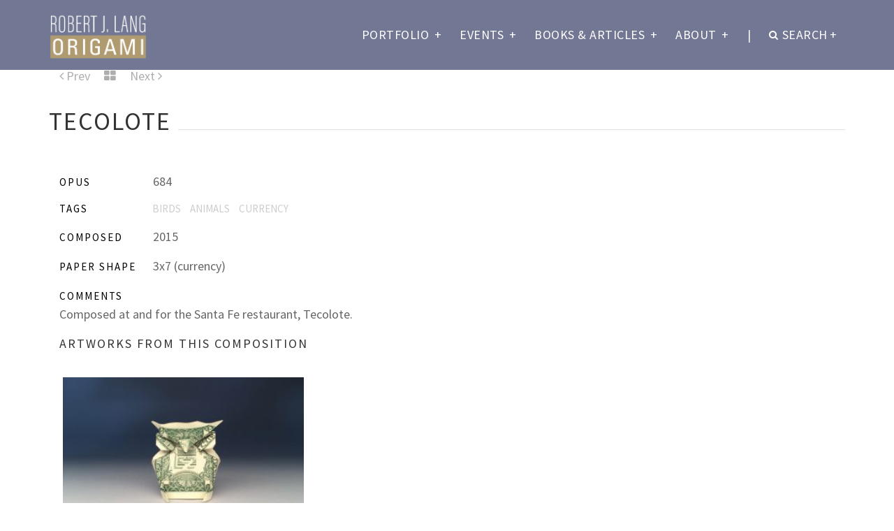

--- FILE ---
content_type: text/html; charset=UTF-8
request_url: https://langorigami.com/composition/tecolote-opus-684/
body_size: 7573
content:
<!-- single-composition.php -->
<!DOCTYPE html>
<html lang="en">
<head>
  <meta charset="utf-8">
  <meta name="viewport" content="width=device-width, initial-scale=1.0, maximum-scale=1.0">
  <meta name="description" content="">
  <meta name="author" content="TASON">
<!--favicon icon begin-->
<link rel="apple-touch-icon" sizes="180x180" href="/apple-touch-icon.png">
<link rel="icon" type="image/png" sizes="32x32" href="/favicon-32x32.png">
<link rel="icon" type="image/png" sizes="16x16" href="/favicon-16x16.png">
<link rel="manifest" href="/site.webmanifest">
<link rel="mask-icon" href="/safari-pinned-tab.svg" color="#b09a70">
<meta name="msapplication-TileColor" content="#da532c">
<meta name="theme-color" content="#ffffff">
<!--favicon icon end-->
  <title>  Tecolote  </title>
<!--common style-->
  <link href='https://fonts.googleapis.com/css?family=Abel|Source+Sans+Pro:400,300,300italic,400italic,600,600italic,700,700italic,900,900italic,200italic,200' rel='stylesheet' type='text/css'>
<!-- inject:css -->
  <link rel="stylesheet" href="https://langorigami.com/wp-content/themes/langorigami/assets/vendor/bootstrap/css/bootstrap.min.css">
  <link rel="stylesheet" href="https://langorigami.com/wp-content/themes/langorigami/assets/vendor/animate/animate.css">
  <link rel="stylesheet" href="https://langorigami.com/wp-content/themes/langorigami/assets/vendor/elasic-slider/elastic.css">
  <link rel="stylesheet" href="https://langorigami.com/wp-content/themes/langorigami/assets/vendor/iconmoon/linea-icon.css">
  <link rel="stylesheet" href="https://langorigami.com/wp-content/themes/langorigami/assets/vendor/magnific-popup/magnific-popup.css">
  <link rel="stylesheet" href="https://langorigami.com/wp-content/themes/langorigami/assets/vendor/owl-carousel/owl.carousel.css">
  <link rel="stylesheet" href="https://langorigami.com/wp-content/themes/langorigami/assets/vendor/owl-carousel/owl.theme.css">
  <link rel="stylesheet" href="https://langorigami.com/wp-content/themes/langorigami/assets/vendor/font-awesome/css/font-awesome.min.css">
  <link rel="stylesheet" href="https://langorigami.com/wp-content/themes/langorigami/assets/css/shortcodes.css">
  <link rel="stylesheet" href="https://langorigami.com/wp-content/themes/langorigami/assets/css/style.css">
  <link rel="stylesheet" href="https://langorigami.com/wp-content/themes/langorigami/assets/css/default-theme.css">
  <link rel="stylesheet" href="https://langorigami.com/wp-content/themes/langorigami/style.css">
<!-- endinject -->
<!-- HTML5 shim and Respond.js IE8 support of HTML5 elements and media queries -->
<!--[if lt IE 9]>
    <script src="https://langorigami.com/wp-content/themes/langorigami/assets/vendor/backward/html5shiv.js"></script>
    <script src="https://langorigami.com/wp-content/themes/langorigami/assets/vendor/backward/respond.min.js"></script>
    <![endif]-->
<!-- Google analytics begin -->
<!-- Global site tag (gtag.js) - Google Analytics -->
<script async src="https://www.googletagmanager.com/gtag/js?id=UA-6669320-1"></script>
<script>
  window.dataLayer = window.dataLayer || [];
  function gtag(){dataLayer.push(arguments);}
  gtag('js', new Date());

  gtag('config', 'UA-6669320-1');
</script>
<!-- Google analytics end -->
<meta name='robots' content='max-image-preview:large' />
<link rel='dns-prefetch' href='//static.addtoany.com' />
<link rel="alternate" title="oEmbed (JSON)" type="application/json+oembed" href="https://langorigami.com/wp-json/oembed/1.0/embed?url=https%3A%2F%2Flangorigami.com%2Fcomposition%2Ftecolote-opus-684%2F" />
<link rel="alternate" title="oEmbed (XML)" type="text/xml+oembed" href="https://langorigami.com/wp-json/oembed/1.0/embed?url=https%3A%2F%2Flangorigami.com%2Fcomposition%2Ftecolote-opus-684%2F&#038;format=xml" />
<style id='wp-img-auto-sizes-contain-inline-css' type='text/css'>
img:is([sizes=auto i],[sizes^="auto," i]){contain-intrinsic-size:3000px 1500px}
/*# sourceURL=wp-img-auto-sizes-contain-inline-css */
</style>
<style id='wp-emoji-styles-inline-css' type='text/css'>

	img.wp-smiley, img.emoji {
		display: inline !important;
		border: none !important;
		box-shadow: none !important;
		height: 1em !important;
		width: 1em !important;
		margin: 0 0.07em !important;
		vertical-align: -0.1em !important;
		background: none !important;
		padding: 0 !important;
	}
/*# sourceURL=wp-emoji-styles-inline-css */
</style>
<link rel='stylesheet' id='wp-block-library-css' href='https://langorigami.com/wp-includes/css/dist/block-library/style.min.css?ver=6.9' type='text/css' media='all' />
<style id='global-styles-inline-css' type='text/css'>
:root{--wp--preset--aspect-ratio--square: 1;--wp--preset--aspect-ratio--4-3: 4/3;--wp--preset--aspect-ratio--3-4: 3/4;--wp--preset--aspect-ratio--3-2: 3/2;--wp--preset--aspect-ratio--2-3: 2/3;--wp--preset--aspect-ratio--16-9: 16/9;--wp--preset--aspect-ratio--9-16: 9/16;--wp--preset--color--black: #000000;--wp--preset--color--cyan-bluish-gray: #abb8c3;--wp--preset--color--white: #ffffff;--wp--preset--color--pale-pink: #f78da7;--wp--preset--color--vivid-red: #cf2e2e;--wp--preset--color--luminous-vivid-orange: #ff6900;--wp--preset--color--luminous-vivid-amber: #fcb900;--wp--preset--color--light-green-cyan: #7bdcb5;--wp--preset--color--vivid-green-cyan: #00d084;--wp--preset--color--pale-cyan-blue: #8ed1fc;--wp--preset--color--vivid-cyan-blue: #0693e3;--wp--preset--color--vivid-purple: #9b51e0;--wp--preset--gradient--vivid-cyan-blue-to-vivid-purple: linear-gradient(135deg,rgb(6,147,227) 0%,rgb(155,81,224) 100%);--wp--preset--gradient--light-green-cyan-to-vivid-green-cyan: linear-gradient(135deg,rgb(122,220,180) 0%,rgb(0,208,130) 100%);--wp--preset--gradient--luminous-vivid-amber-to-luminous-vivid-orange: linear-gradient(135deg,rgb(252,185,0) 0%,rgb(255,105,0) 100%);--wp--preset--gradient--luminous-vivid-orange-to-vivid-red: linear-gradient(135deg,rgb(255,105,0) 0%,rgb(207,46,46) 100%);--wp--preset--gradient--very-light-gray-to-cyan-bluish-gray: linear-gradient(135deg,rgb(238,238,238) 0%,rgb(169,184,195) 100%);--wp--preset--gradient--cool-to-warm-spectrum: linear-gradient(135deg,rgb(74,234,220) 0%,rgb(151,120,209) 20%,rgb(207,42,186) 40%,rgb(238,44,130) 60%,rgb(251,105,98) 80%,rgb(254,248,76) 100%);--wp--preset--gradient--blush-light-purple: linear-gradient(135deg,rgb(255,206,236) 0%,rgb(152,150,240) 100%);--wp--preset--gradient--blush-bordeaux: linear-gradient(135deg,rgb(254,205,165) 0%,rgb(254,45,45) 50%,rgb(107,0,62) 100%);--wp--preset--gradient--luminous-dusk: linear-gradient(135deg,rgb(255,203,112) 0%,rgb(199,81,192) 50%,rgb(65,88,208) 100%);--wp--preset--gradient--pale-ocean: linear-gradient(135deg,rgb(255,245,203) 0%,rgb(182,227,212) 50%,rgb(51,167,181) 100%);--wp--preset--gradient--electric-grass: linear-gradient(135deg,rgb(202,248,128) 0%,rgb(113,206,126) 100%);--wp--preset--gradient--midnight: linear-gradient(135deg,rgb(2,3,129) 0%,rgb(40,116,252) 100%);--wp--preset--font-size--small: 13px;--wp--preset--font-size--medium: 20px;--wp--preset--font-size--large: 36px;--wp--preset--font-size--x-large: 42px;--wp--preset--spacing--20: 0.44rem;--wp--preset--spacing--30: 0.67rem;--wp--preset--spacing--40: 1rem;--wp--preset--spacing--50: 1.5rem;--wp--preset--spacing--60: 2.25rem;--wp--preset--spacing--70: 3.38rem;--wp--preset--spacing--80: 5.06rem;--wp--preset--shadow--natural: 6px 6px 9px rgba(0, 0, 0, 0.2);--wp--preset--shadow--deep: 12px 12px 50px rgba(0, 0, 0, 0.4);--wp--preset--shadow--sharp: 6px 6px 0px rgba(0, 0, 0, 0.2);--wp--preset--shadow--outlined: 6px 6px 0px -3px rgb(255, 255, 255), 6px 6px rgb(0, 0, 0);--wp--preset--shadow--crisp: 6px 6px 0px rgb(0, 0, 0);}:where(.is-layout-flex){gap: 0.5em;}:where(.is-layout-grid){gap: 0.5em;}body .is-layout-flex{display: flex;}.is-layout-flex{flex-wrap: wrap;align-items: center;}.is-layout-flex > :is(*, div){margin: 0;}body .is-layout-grid{display: grid;}.is-layout-grid > :is(*, div){margin: 0;}:where(.wp-block-columns.is-layout-flex){gap: 2em;}:where(.wp-block-columns.is-layout-grid){gap: 2em;}:where(.wp-block-post-template.is-layout-flex){gap: 1.25em;}:where(.wp-block-post-template.is-layout-grid){gap: 1.25em;}.has-black-color{color: var(--wp--preset--color--black) !important;}.has-cyan-bluish-gray-color{color: var(--wp--preset--color--cyan-bluish-gray) !important;}.has-white-color{color: var(--wp--preset--color--white) !important;}.has-pale-pink-color{color: var(--wp--preset--color--pale-pink) !important;}.has-vivid-red-color{color: var(--wp--preset--color--vivid-red) !important;}.has-luminous-vivid-orange-color{color: var(--wp--preset--color--luminous-vivid-orange) !important;}.has-luminous-vivid-amber-color{color: var(--wp--preset--color--luminous-vivid-amber) !important;}.has-light-green-cyan-color{color: var(--wp--preset--color--light-green-cyan) !important;}.has-vivid-green-cyan-color{color: var(--wp--preset--color--vivid-green-cyan) !important;}.has-pale-cyan-blue-color{color: var(--wp--preset--color--pale-cyan-blue) !important;}.has-vivid-cyan-blue-color{color: var(--wp--preset--color--vivid-cyan-blue) !important;}.has-vivid-purple-color{color: var(--wp--preset--color--vivid-purple) !important;}.has-black-background-color{background-color: var(--wp--preset--color--black) !important;}.has-cyan-bluish-gray-background-color{background-color: var(--wp--preset--color--cyan-bluish-gray) !important;}.has-white-background-color{background-color: var(--wp--preset--color--white) !important;}.has-pale-pink-background-color{background-color: var(--wp--preset--color--pale-pink) !important;}.has-vivid-red-background-color{background-color: var(--wp--preset--color--vivid-red) !important;}.has-luminous-vivid-orange-background-color{background-color: var(--wp--preset--color--luminous-vivid-orange) !important;}.has-luminous-vivid-amber-background-color{background-color: var(--wp--preset--color--luminous-vivid-amber) !important;}.has-light-green-cyan-background-color{background-color: var(--wp--preset--color--light-green-cyan) !important;}.has-vivid-green-cyan-background-color{background-color: var(--wp--preset--color--vivid-green-cyan) !important;}.has-pale-cyan-blue-background-color{background-color: var(--wp--preset--color--pale-cyan-blue) !important;}.has-vivid-cyan-blue-background-color{background-color: var(--wp--preset--color--vivid-cyan-blue) !important;}.has-vivid-purple-background-color{background-color: var(--wp--preset--color--vivid-purple) !important;}.has-black-border-color{border-color: var(--wp--preset--color--black) !important;}.has-cyan-bluish-gray-border-color{border-color: var(--wp--preset--color--cyan-bluish-gray) !important;}.has-white-border-color{border-color: var(--wp--preset--color--white) !important;}.has-pale-pink-border-color{border-color: var(--wp--preset--color--pale-pink) !important;}.has-vivid-red-border-color{border-color: var(--wp--preset--color--vivid-red) !important;}.has-luminous-vivid-orange-border-color{border-color: var(--wp--preset--color--luminous-vivid-orange) !important;}.has-luminous-vivid-amber-border-color{border-color: var(--wp--preset--color--luminous-vivid-amber) !important;}.has-light-green-cyan-border-color{border-color: var(--wp--preset--color--light-green-cyan) !important;}.has-vivid-green-cyan-border-color{border-color: var(--wp--preset--color--vivid-green-cyan) !important;}.has-pale-cyan-blue-border-color{border-color: var(--wp--preset--color--pale-cyan-blue) !important;}.has-vivid-cyan-blue-border-color{border-color: var(--wp--preset--color--vivid-cyan-blue) !important;}.has-vivid-purple-border-color{border-color: var(--wp--preset--color--vivid-purple) !important;}.has-vivid-cyan-blue-to-vivid-purple-gradient-background{background: var(--wp--preset--gradient--vivid-cyan-blue-to-vivid-purple) !important;}.has-light-green-cyan-to-vivid-green-cyan-gradient-background{background: var(--wp--preset--gradient--light-green-cyan-to-vivid-green-cyan) !important;}.has-luminous-vivid-amber-to-luminous-vivid-orange-gradient-background{background: var(--wp--preset--gradient--luminous-vivid-amber-to-luminous-vivid-orange) !important;}.has-luminous-vivid-orange-to-vivid-red-gradient-background{background: var(--wp--preset--gradient--luminous-vivid-orange-to-vivid-red) !important;}.has-very-light-gray-to-cyan-bluish-gray-gradient-background{background: var(--wp--preset--gradient--very-light-gray-to-cyan-bluish-gray) !important;}.has-cool-to-warm-spectrum-gradient-background{background: var(--wp--preset--gradient--cool-to-warm-spectrum) !important;}.has-blush-light-purple-gradient-background{background: var(--wp--preset--gradient--blush-light-purple) !important;}.has-blush-bordeaux-gradient-background{background: var(--wp--preset--gradient--blush-bordeaux) !important;}.has-luminous-dusk-gradient-background{background: var(--wp--preset--gradient--luminous-dusk) !important;}.has-pale-ocean-gradient-background{background: var(--wp--preset--gradient--pale-ocean) !important;}.has-electric-grass-gradient-background{background: var(--wp--preset--gradient--electric-grass) !important;}.has-midnight-gradient-background{background: var(--wp--preset--gradient--midnight) !important;}.has-small-font-size{font-size: var(--wp--preset--font-size--small) !important;}.has-medium-font-size{font-size: var(--wp--preset--font-size--medium) !important;}.has-large-font-size{font-size: var(--wp--preset--font-size--large) !important;}.has-x-large-font-size{font-size: var(--wp--preset--font-size--x-large) !important;}
/*# sourceURL=global-styles-inline-css */
</style>

<style id='classic-theme-styles-inline-css' type='text/css'>
/*! This file is auto-generated */
.wp-block-button__link{color:#fff;background-color:#32373c;border-radius:9999px;box-shadow:none;text-decoration:none;padding:calc(.667em + 2px) calc(1.333em + 2px);font-size:1.125em}.wp-block-file__button{background:#32373c;color:#fff;text-decoration:none}
/*# sourceURL=/wp-includes/css/classic-themes.min.css */
</style>
<link rel='stylesheet' id='contact-form-7-css' href='https://langorigami.com/wp-content/plugins/contact-form-7/includes/css/styles.css?ver=6.1.4' type='text/css' media='all' />
<link rel='stylesheet' id='bsearch-style-css' href='https://langorigami.com/wp-content/plugins/better-search/includes/css/bsearch-styles.min.css?ver=4.2.2' type='text/css' media='all' />
<style id='bsearch-custom-style-inline-css' type='text/css'>
.bsearch_highlight {
	background-color: #EEF;
}
/*# sourceURL=bsearch-custom-style-inline-css */
</style>
<link rel='stylesheet' id='addtoany-css' href='https://langorigami.com/wp-content/plugins/add-to-any/addtoany.min.css?ver=1.16' type='text/css' media='all' />
<script type="text/javascript" id="addtoany-core-js-before">
/* <![CDATA[ */
window.a2a_config=window.a2a_config||{};a2a_config.callbacks=[];a2a_config.overlays=[];a2a_config.templates={};
a2a_config.icon_color="transparent,#c9c9c9";

//# sourceURL=addtoany-core-js-before
/* ]]> */
</script>
<script type="text/javascript" defer src="https://static.addtoany.com/menu/page.js" id="addtoany-core-js"></script>
<script type="text/javascript" src="https://langorigami.com/wp-includes/js/jquery/jquery.min.js?ver=3.7.1" id="jquery-core-js"></script>
<script type="text/javascript" src="https://langorigami.com/wp-includes/js/jquery/jquery-migrate.min.js?ver=3.4.1" id="jquery-migrate-js"></script>
<script type="text/javascript" defer src="https://langorigami.com/wp-content/plugins/add-to-any/addtoany.min.js?ver=1.1" id="addtoany-jquery-js"></script>
<script type="text/javascript" src="https://langorigami.com/wp-content/themes/langorigami/assets/vendor/menuzord/menuzord.js?ver=6.9" id="menuzord-js"></script>
<script type="text/javascript" src="https://langorigami.com/wp-content/themes/langorigami/assets/vendor/sticky/jquery.sticky.min.js?ver=6.9" id="sticky-js"></script>
<script type="text/javascript" src="https://langorigami.com/wp-content/themes/langorigami/assets/vendor/isotope/jquery.isotope.js?ver=6.9" id="isotope-js"></script>
<script type="text/javascript" src="https://langorigami.com/wp-content/themes/langorigami/assets/vendor/images-loaded/imagesloaded.js?ver=6.9" id="images-loaded-js"></script>
<script type="text/javascript" src="https://langorigami.com/wp-content/themes/langorigami/assets/vendor/magnific-popup/jquery.magnific-popup.min.js?ver=6.9" id="magnific-popup-js"></script>
<script type="text/javascript" src="https://langorigami.com/wp-content/themes/langorigami/assets/vendor/flex-slider/jquery.flexslider-min.js?ver=6.9" id="flex-slider-js"></script>
<script type="text/javascript" src="https://langorigami.com/wp-content/themes/langorigami/assets/vendor/owl-carousel/owl.carousel.min.js?ver=6.9" id="owl-js"></script>
<script type="text/javascript" src="https://langorigami.com/wp-content/themes/langorigami/assets/vendor/parallax-js/parallax.min.js?ver=6.9" id="parallax-js-js"></script>
<script type="text/javascript" src="https://langorigami.com/wp-content/themes/langorigami/assets/js/scripts.js?ver=6.9" id="scripts-js"></script>
<link rel="https://api.w.org/" href="https://langorigami.com/wp-json/" /><link rel="EditURI" type="application/rsd+xml" title="RSD" href="https://langorigami.com/xmlrpc.php?rsd" />
<meta name="generator" content="WordPress 6.9" />
<link rel="canonical" href="https://langorigami.com/composition/tecolote-opus-684/" />
<link rel='shortlink' href='https://langorigami.com/?p=2589' />
</head>
<body class="wp-singular composition-template-default single single-composition postid-2589 wp-theme-langorigami langorigami" >
<!--  preloader start -->
<div id="tb-preloader2">
  <div class="tb-preloader-wave2">
  </div>
</div>
<!-- preloader end -->
<div class="wrapper">
<!--header start-->
  <header class="l-header l-header_overlay">
    <div class="l-navbar l-navbar_expand l-navbar_t-semi-trans js-navbar-sticky hidden-print">
      <div class="container">
        <nav class="menuzord js-primary-navigation" role="navigation" aria-label="Primary Navigation">
<!--logo start-->
          <a href="https://langorigami.com" class="logo-brand">
            <img class="retina testt" src="https://langorigami.com/wp-content/themes/langorigami/assets/img/logo@2x.png" alt="Robert J. Lang Origami">
          </a>
<!--logo end-->
<ul id="menu-main_menu" class="menuzord-menu menuzord-right c-nav_s-standard"><li id="menu-item-4241" class="menu-item menu-item-type-post_type menu-item-object-page menu-item-has-children menu-item-4241 dropdownmenu"><a title="Portfolio" href="https://langorigami.com/artworks/" data-hover="dropdown" class="dropdown-toggle" aria-haspopup="true">Portfolio </a>
<ul role="menu" class=" dropdown">
	<li id="menu-item-4242" class="menu-item menu-item-type-post_type menu-item-object-page menu-item-4242"><a title="Artworks" href="https://langorigami.com/artworks/">Artworks</a></li>
	<li id="menu-item-4243" class="menu-item menu-item-type-post_type menu-item-object-page menu-item-4243"><a title="Crease Patterns" href="https://langorigami.com/crease-patterns/">Crease Patterns</a></li>
	<li id="menu-item-4244" class="menu-item menu-item-type-post_type menu-item-object-page menu-item-4244"><a title="Published Instructions" href="https://langorigami.com/published-instructions/">Published Instructions</a></li>
</ul>
</li>
<li id="menu-item-4245" class="menu-item menu-item-type-post_type menu-item-object-page menu-item-has-children menu-item-4245 dropdownmenu"><a title="Events" href="https://langorigami.com/events/" data-hover="dropdown" class="dropdown-toggle" aria-haspopup="true">Events </a>
<ul role="menu" class=" dropdown">
	<li id="menu-item-4246" class="menu-item menu-item-type-post_type menu-item-object-page menu-item-4246"><a title="Exhibitions" href="https://langorigami.com/exhibitions/">Exhibitions</a></li>
	<li id="menu-item-4247" class="menu-item menu-item-type-post_type menu-item-object-page menu-item-4247"><a title="Lectures &#038; Workshops" href="https://langorigami.com/lectures-workshops/">Lectures &#038; Workshops</a></li>
</ul>
</li>
<li id="menu-item-4683" class="menu-item menu-item-type-post_type menu-item-object-page menu-item-has-children menu-item-4683 dropdownmenu"><a title="Books &#038; Articles" href="https://langorigami.com/books-articles/" data-hover="dropdown" class="dropdown-toggle" aria-haspopup="true">Books &#038; Articles </a>
<ul role="menu" class=" dropdown">
	<li id="menu-item-4521" class="menu-item menu-item-type-taxonomy menu-item-object-publications menu-item-4521"><a title="My Books" href="https://langorigami.com/publications/my-books/">My Books</a></li>
	<li id="menu-item-4522" class="menu-item menu-item-type-taxonomy menu-item-object-publications menu-item-4522"><a title="Journal Articles" href="https://langorigami.com/publications/journal-articles/">Journal Articles</a></li>
	<li id="menu-item-4463" class="menu-item menu-item-type-post_type menu-item-object-page menu-item-4463"><a title="Math &#038; Science Posts" href="https://langorigami.com/math-science-posts/">Math &#038; Science Posts</a></li>
	<li id="menu-item-4251" class="menu-item menu-item-type-post_type menu-item-object-page menu-item-4251"><a title="Other Posts" href="https://langorigami.com/other-posts/">Other Posts</a></li>
</ul>
</li>
<li id="menu-item-4250" class="menu-item menu-item-type-post_type menu-item-object-page menu-item-has-children menu-item-4250 dropdownmenu"><a title="About" href="https://langorigami.com/about-robert-j-lang/" data-hover="dropdown" class="dropdown-toggle" aria-haspopup="true">About </a>
<ul role="menu" class=" dropdown">
	<li id="menu-item-4253" class="menu-item menu-item-type-post_type menu-item-object-page menu-item-4253"><a title="About Robert J. Lang" href="https://langorigami.com/about-robert-j-lang/">About Robert J. Lang</a></li>
	<li id="menu-item-4447" class="menu-item menu-item-type-post_type menu-item-object-page menu-item-4447"><a title="Collaborators" href="https://langorigami.com/collaborators/">Collaborators</a></li>
	<li id="menu-item-4257" class="menu-item menu-item-type-post_type menu-item-object-page menu-item-4257"><a title="Press" href="https://langorigami.com/presses/">Press</a></li>
	<li id="menu-item-4258" class="menu-item menu-item-type-post_type menu-item-object-page menu-item-4258"><a title="FAQ" href="https://langorigami.com/faq/">FAQ</a></li>
	<li id="menu-item-4364" class="menu-item menu-item-type-post_type menu-item-object-page menu-item-4364"><a title="Contact" href="https://langorigami.com/contact/">Contact</a></li>
</ul>
</li>

            <li class='nav-divider' aria-hidden='true'><a href='javascript:void(0)'>|</a> </li>
            <li> <a href='javascript:void(0)'><i class='fa fa-search'></i> Search</a>
              <div class='megamenu megamenu-quarter-width navbar-search'>
                <form role='searchform' action='https://langorigami.com/'>
                  <input type='text' class='form-control' placeholder='Search Here' name='s' id='s'>
                </form>
              </div>
            </li></ul>        </nav>
      </div>
    </div>
  </header>
<!--header end-->
<section class="body-content">

  <div class="divider">
  </div>
  <div class="container">

    
<!-- prev/next begin -->
    <div class="row ">
      <div class="col-md-8 offest-col-md-2">
        <div class="portfolio-nav-row">
          <div class="portfolio-nav left"><a href="https://langorigami.com/composition/tetrahedral-truss-opus-682/" rel="prev"><i class="fa fa-angle-left"></i> <span>Prev </span></a><a href="/compositions/"><i class="fa fa-th-large"></i></a><a href="https://langorigami.com/composition/ringsflower7-opus-685/" rel="next"><span>Next</span> <i class="fa fa-angle-right"></i></a>
          </div>
        </div>
      </div>
    </div>
<!-- prev/next end -->

    
      <div class="heading-title-side-border text-left">
        <h1 class="text-uppercase">Tecolote</h1>
        <div class="title-border-container">
          <div class="title-border">
          </div>
        </div>
      </div>
<!-- row boundary -->

    <div class="row">
      <div class="col-md-12">
        <ul class="portfolio-meta m-bot-1">

          <li>
            <span>Opus</span>
            684          </li>

          <li class="text-uppercase wrap-normal tag-item">
            <span>Tags</span>
            <a href="/compositions/birds/">birds</a> <a href="/compositions/animals/">animals</a> <a href="/compositions/currency/">currency</a>          </li>

          <li>
            <span>Composed</span>
            2015          </li>

          <li>
            <span>Paper shape</span>
            3x7 (currency)          </li>




<li><span> Comments </span><br /> Composed at and for the Santa Fe restaurant, Tecolote.</li>
        </ul>
      </div>
    </div>

<!-- row boundary -->

    
<!-- portfolio carousel begin -->
    <div class="row">
      <div class="col-md-12">
        <h4 class="portfolio-carousel-title text-uppercase">Artworks from this Composition</h4>
        <div id="portfolio-carousel" class="portfolio-with-title col-3 artwork-images">
          <div class="portfolio-item">
            <a href="https://langorigami.com/artwork/tecolote-opus-684/"><img width="300" height="212" src="https://langorigami.com/wp-content/uploads/2016/01/tecolote-300x212.jpg" class="attachment-medium" alt="" title="" style="" decoding="async" fetchpriority="high" srcset="https://langorigami.com/wp-content/uploads/2016/01/tecolote-300x212.jpg 300w, https://langorigami.com/wp-content/uploads/2016/01/tecolote-768x544.jpg 768w, https://langorigami.com/wp-content/uploads/2016/01/tecolote-1024x725.jpg 1024w" sizes="(max-width: 300px) 100vw, 300px" />
              <div class="portfolio-title">
                <h4>Tecolote, Opus 684</h4>
              </div>
            </a>
          </div>
        </div>
      </div>
    </div>
<!-- portfolio carousel end -->
<!-- row boundary -->

  </div>
</div>
</section>
<!--footer start -->
  <footer id="footer" class="gray footer-3">
    <div class="container">
      <div class="f-logo-center">
        <a href="https://langorigami.com" class="footer-logo">
        <img class="retina" src="https://langorigami.com/wp-content/themes/langorigami/assets/img/logo_sm@2x.png" alt="" /> </a>
      </div>
      <div class="col-md-6">
        <div class="copyright"> <a href="/copyright/">&copy; 2004&mdash;2026 Robert J. Lang</a> </div>
        <div class="copyright-sub-title text-uppercase hidden-print"> <a href="http://tason.us/" target="_blank">Website by TASON web works</a> </div>
      </div>
      <div class="col-md-6 hidden-print">
        <div class="social-link pull-right circle ">
          <a href="https://www.facebook.com/langorigami" target="_blank"><i class="fa fa-facebook"></i></a>
          <a href=" https://twitter.com/rjlang" target="_blank"><i class="fa fa-twitter"></i></a>
          <a href=" https://www.instagram.com/langorigami/" target="_blank"><i class="fa fa-instagram"></i></a>
          <a href="  https://www.flickr.com/photos/langorigami/" target="_blank"><i class="fa fa-flickr"></i></a>
        </div>
      </div>
    </div>
  </footer>
<!--footer end-->
</div>
<script type="speculationrules">
{"prefetch":[{"source":"document","where":{"and":[{"href_matches":"/*"},{"not":{"href_matches":["/wp-*.php","/wp-admin/*","/wp-content/uploads/*","/wp-content/*","/wp-content/plugins/*","/wp-content/themes/langorigami/*","/*\\?(.+)"]}},{"not":{"selector_matches":"a[rel~=\"nofollow\"]"}},{"not":{"selector_matches":".no-prefetch, .no-prefetch a"}}]},"eagerness":"conservative"}]}
</script>
<script type="text/javascript" src="https://langorigami.com/wp-includes/js/dist/hooks.min.js?ver=dd5603f07f9220ed27f1" id="wp-hooks-js"></script>
<script type="text/javascript" src="https://langorigami.com/wp-includes/js/dist/i18n.min.js?ver=c26c3dc7bed366793375" id="wp-i18n-js"></script>
<script type="text/javascript" id="wp-i18n-js-after">
/* <![CDATA[ */
wp.i18n.setLocaleData( { 'text direction\u0004ltr': [ 'ltr' ] } );
//# sourceURL=wp-i18n-js-after
/* ]]> */
</script>
<script type="text/javascript" src="https://langorigami.com/wp-content/plugins/contact-form-7/includes/swv/js/index.js?ver=6.1.4" id="swv-js"></script>
<script type="text/javascript" id="contact-form-7-js-before">
/* <![CDATA[ */
var wpcf7 = {
    "api": {
        "root": "https:\/\/langorigami.com\/wp-json\/",
        "namespace": "contact-form-7\/v1"
    },
    "cached": 1
};
//# sourceURL=contact-form-7-js-before
/* ]]> */
</script>
<script type="text/javascript" src="https://langorigami.com/wp-content/plugins/contact-form-7/includes/js/index.js?ver=6.1.4" id="contact-form-7-js"></script>
<script type="text/javascript" src="https://langorigami.com/wp-content/plugins/lazy-load/js/jquery.sonar.min.js?ver=0.6.1" id="jquery-sonar-js"></script>
<script type="text/javascript" src="https://langorigami.com/wp-content/plugins/lazy-load/js/lazy-load.js?ver=0.6.1" id="wpcom-lazy-load-images-js"></script>
<script id="wp-emoji-settings" type="application/json">
{"baseUrl":"https://s.w.org/images/core/emoji/17.0.2/72x72/","ext":".png","svgUrl":"https://s.w.org/images/core/emoji/17.0.2/svg/","svgExt":".svg","source":{"concatemoji":"https://langorigami.com/wp-includes/js/wp-emoji-release.min.js?ver=6.9"}}
</script>
<script type="module">
/* <![CDATA[ */
/*! This file is auto-generated */
const a=JSON.parse(document.getElementById("wp-emoji-settings").textContent),o=(window._wpemojiSettings=a,"wpEmojiSettingsSupports"),s=["flag","emoji"];function i(e){try{var t={supportTests:e,timestamp:(new Date).valueOf()};sessionStorage.setItem(o,JSON.stringify(t))}catch(e){}}function c(e,t,n){e.clearRect(0,0,e.canvas.width,e.canvas.height),e.fillText(t,0,0);t=new Uint32Array(e.getImageData(0,0,e.canvas.width,e.canvas.height).data);e.clearRect(0,0,e.canvas.width,e.canvas.height),e.fillText(n,0,0);const a=new Uint32Array(e.getImageData(0,0,e.canvas.width,e.canvas.height).data);return t.every((e,t)=>e===a[t])}function p(e,t){e.clearRect(0,0,e.canvas.width,e.canvas.height),e.fillText(t,0,0);var n=e.getImageData(16,16,1,1);for(let e=0;e<n.data.length;e++)if(0!==n.data[e])return!1;return!0}function u(e,t,n,a){switch(t){case"flag":return n(e,"\ud83c\udff3\ufe0f\u200d\u26a7\ufe0f","\ud83c\udff3\ufe0f\u200b\u26a7\ufe0f")?!1:!n(e,"\ud83c\udde8\ud83c\uddf6","\ud83c\udde8\u200b\ud83c\uddf6")&&!n(e,"\ud83c\udff4\udb40\udc67\udb40\udc62\udb40\udc65\udb40\udc6e\udb40\udc67\udb40\udc7f","\ud83c\udff4\u200b\udb40\udc67\u200b\udb40\udc62\u200b\udb40\udc65\u200b\udb40\udc6e\u200b\udb40\udc67\u200b\udb40\udc7f");case"emoji":return!a(e,"\ud83e\u1fac8")}return!1}function f(e,t,n,a){let r;const o=(r="undefined"!=typeof WorkerGlobalScope&&self instanceof WorkerGlobalScope?new OffscreenCanvas(300,150):document.createElement("canvas")).getContext("2d",{willReadFrequently:!0}),s=(o.textBaseline="top",o.font="600 32px Arial",{});return e.forEach(e=>{s[e]=t(o,e,n,a)}),s}function r(e){var t=document.createElement("script");t.src=e,t.defer=!0,document.head.appendChild(t)}a.supports={everything:!0,everythingExceptFlag:!0},new Promise(t=>{let n=function(){try{var e=JSON.parse(sessionStorage.getItem(o));if("object"==typeof e&&"number"==typeof e.timestamp&&(new Date).valueOf()<e.timestamp+604800&&"object"==typeof e.supportTests)return e.supportTests}catch(e){}return null}();if(!n){if("undefined"!=typeof Worker&&"undefined"!=typeof OffscreenCanvas&&"undefined"!=typeof URL&&URL.createObjectURL&&"undefined"!=typeof Blob)try{var e="postMessage("+f.toString()+"("+[JSON.stringify(s),u.toString(),c.toString(),p.toString()].join(",")+"));",a=new Blob([e],{type:"text/javascript"});const r=new Worker(URL.createObjectURL(a),{name:"wpTestEmojiSupports"});return void(r.onmessage=e=>{i(n=e.data),r.terminate(),t(n)})}catch(e){}i(n=f(s,u,c,p))}t(n)}).then(e=>{for(const n in e)a.supports[n]=e[n],a.supports.everything=a.supports.everything&&a.supports[n],"flag"!==n&&(a.supports.everythingExceptFlag=a.supports.everythingExceptFlag&&a.supports[n]);var t;a.supports.everythingExceptFlag=a.supports.everythingExceptFlag&&!a.supports.flag,a.supports.everything||((t=a.source||{}).concatemoji?r(t.concatemoji):t.wpemoji&&t.twemoji&&(r(t.twemoji),r(t.wpemoji)))});
//# sourceURL=https://langorigami.com/wp-includes/js/wp-emoji-loader.min.js
/* ]]> */
</script>
</body>
</html>
